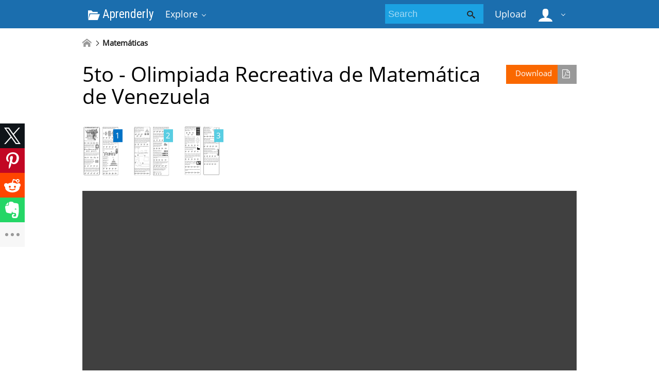

--- FILE ---
content_type: text/html;charset=UTF-8
request_url: https://aprenderly.com/doc/3012080/5to---olimpiada-recreativa-de-matem%C3%A1tica-de-venezuela
body_size: 10418
content:



    

 
<!DOCTYPE html>
<html>
<head lang="en">
    <meta charset="UTF-8">
    <meta http-equiv="X-UA-Compatible" content="IE=edge">
    <meta name="viewport" content="width=device-width, initial-scale=1.0, maximum-scale=1.0, user-scalable=no">

            <title>5to - Olimpiada Recreativa de Matem&aacute;tica de Venezuela</title>
        <meta property="og:title" content="5to - Olimpiada Recreativa de Matem&aacute;tica de Venezuela">
    
            <meta name="keywords" content="">
    
    
            <link href="https://fonts.googleapis.com/css?family=Roboto+Condensed&display=swap" rel="stylesheet">

        <link rel="apple-touch-icon" sizes="180x180" href="/favicon/aprenderly/apple-touch-icon.png">
        <link rel="icon" type="image/png" sizes="32x32" href="/favicon/aprenderly/favicon-32x32.png">
        <link rel="icon" type="image/png" sizes="16x16" href="/favicon/aprenderly/favicon-16x16.png">
        <link rel="manifest" href="/favicon/aprenderly/site.webmanifest">
        <link rel="mask-icon" href="/favicon/aprenderly/safari-pinned-tab.svg" color="#5bbad5">
        <link rel="shortcut icon" href="/favicon/aprenderly/favicon.ico">
        <meta name="msapplication-TileColor" content="#ffffff">
        <meta name="msapplication-config" content="/favicon/aprenderly/browserconfig.xml">
        <meta name="theme-color" content="#ffffff">
    
    <link href="/theme/metroui/static/metro-ui@3.0.18/build/css/metro.css" rel="stylesheet">
    <link href="/theme/metroui/static/metro-ui@3.0.18/build/css/metro-colors.css" rel="stylesheet">
    <link href="/theme/metroui/static/metro-ui@3.0.18/build/css/metro-icons.css" rel="stylesheet">
    <link href="/theme/metroui/static/metro-ui@3.0.18/build/css/metro-responsive.css" rel="stylesheet">
    <link href="/theme/metroui/static/metro-ui@3.0.18/build/css/metro-rtl.css" rel="stylesheet">
    <link href="/theme/metroui/static/metro-ui@3.0.18/build/css/metro-schemes.css" rel="stylesheet">

    <link href="/theme/metroui/static/widgets.css" rel="stylesheet">
    <link href="/theme/metroui/static/common.css" rel="stylesheet">

    <script type="text/javascript">
        var gaUserId = 2;
        var gaUserType = 'empty';
    </script>

            
    
    	<link rel="canonical" href="https://aprenderly.com/doc/3012080/5to---olimpiada-recreativa-de-matem%C3%A1tica-de-venezuela">

	<script type="application/ld+json">
		[{"itemListElement":[{"position":1,"name":"Matemáticas","item":"https://aprenderly.com/catalog/Matem%C3%A1ticas","@type":"ListItem"}],"@context":"https://schema.org","@type":"BreadcrumbList"},{"dateModified":"2019-03-05T03:28:44Z","datePublished":"2017-06-06T10:13:22Z","headline":"5to - Olimpiada Recreativa de Matemática de Venezuela","image":"https://s1.aprenderly.com/store/data/003012080_1-da7bd1d60ea6e64ca589617bed6d8c05.png","mainEntityOfPage":{"@id":"https://google.com/article","@type":"WebPage"},"inLanguage":"es","@context":"https://schema.org","@type":"Article"}]
	</script>

<script>
function reportLink(o)
{
	console.log(o)
}
</script>

<script>var gaAuthorId='16',gaCategoryId='3>0',gaViewMode='regular';</script>


    <script async crossorigin="anonymous"
    src="https://pagead2.googlesyndication.com/pagead/js/adsbygoogle.js?client=ca-pub-4574181568230206"></script>
<!--script async crossorigin="anonymous" data-cfasync="false"
    src="https://pagead2.googlesyndication.com/pagead/js/adsbygoogle.js?client=ca-pub-7958472158675518"></script-->
<script>
(function(i,s,o,g,r,a,m){i['GoogleAnalyticsObject']=r;i[r]=i[r]||function(){
(i[r].q=i[r].q||[]).push(arguments)},i[r].l=1*new Date();a=s.createElement(o),
m=s.getElementsByTagName(o)[0];a.async=1;a.src=g;m.parentNode.insertBefore(a,m)
})(window,document,'script','https://www.google-analytics.com/analytics.js','ga');
ga('create', 'UA-110184623-2', 'auto');
ga('send', 'pageview');
</script>

</head>
<body>

        
    
<nav >
    <div class="app-bar bg-darkCyan" data-role="appbar">
        <div class="container">        <ul class="app-bar-menu">
            <li>
                <a class="nav-brand condensed" href="/">
                                            <i class="mif-folder-open"></i>
                                        Aprenderly
</a>
            </li>
            <li>
                <a class="dropdown-toggle" id="nav-catalog-link" href="#">
                    Explore                </a>
                <div class="app-bar-drop-container" id="nav-catalog"
                        data-role="dropdown" data-no-close="false"
                        data-toggle-element="#nav-catalog-link">
                    <div class="grid no-responsive">
                        <div class="row cells4">
                            <div class="cell">
                                <ul class="sidebar2 navy menu">
                                                                            <li  class="active" >
                                            <a href="#cat6">
                                                Ciencia
                                            </a>
                                        </li>
                                                                            <li >
                                            <a href="#cat11">
                                                Ciencias sociales
                                            </a>
                                        </li>
                                                                            <li >
                                            <a href="#cat39">
                                                Historia
                                            </a>
                                        </li>
                                                                            <li >
                                            <a href="#cat20">
                                                Ingeniería
                                            </a>
                                        </li>
                                                                            <li >
                                            <a href="#cat3">
                                                Matemáticas
                                            </a>
                                        </li>
                                                                            <li >
                                            <a href="#cat15">
                                                Negocio
                                            </a>
                                        </li>
                                                                            <li >
                                            <a href="#cat35">
                                                Numeración de las artes
                                            </a>
                                        </li>
                                                                    </ul>
                            </div>
                            <div class="cell colspan3">
                                                                                                    <div class="row  cells frame" id="cat3">
                                        <div class="cell">
                                            <h4>Top subcategories
</h4>
                                            <ul class="simple-list">
                                                                                                <li>
                                                    <a href="/catalog/Matem%C3%A1ticas/Advanced+Math">
                                                        Advanced Math
                                                    </a>
                                                                                                <li>
                                                    <a href="/catalog/Matem%C3%A1ticas/Estad%C3%ADsticas+y+Probabilidades">
                                                        Estadísticas y Probabilidades
                                                    </a>
                                                                                                <li>
                                                    <a href="/catalog/Matem%C3%A1ticas/Geometr%C3%ADa">
                                                        Geometría
                                                    </a>
                                                                                                <li>
                                                    <a href="/catalog/Matem%C3%A1ticas/Trigonometry">
                                                        Trigonometry
                                                    </a>
                                                                                                <li>
                                                    <a href="/catalog/Matem%C3%A1ticas/%C3%81lgebra">
                                                        Álgebra
                                                    </a>
                                                                                                <li>
                                                    <a href="/catalog/Matem%C3%A1ticas">
                                                        other
                                                        &rarr;
                                                    </a>
                                            </ul>
                                        </div>
                                                                            </div>
                                                                    <div class="row  cells frame" id="cat6">
                                        <div class="cell">
                                            <h4>Top subcategories
</h4>
                                            <ul class="simple-list">
                                                                                                <li>
                                                    <a href="/catalog/Ciencia/Astronom%C3%ADa">
                                                        Astronomía
                                                    </a>
                                                                                                <li>
                                                    <a href="/catalog/Ciencia/Biolog%C3%ADa">
                                                        Biología
                                                    </a>
                                                                                                <li>
                                                    <a href="/catalog/Ciencia/Ciencias+ambientales">
                                                        Ciencias ambientales
                                                    </a>
                                                                                                <li>
                                                    <a href="/catalog/Ciencia/Ciencias+de+la+Tierra">
                                                        Ciencias de la Tierra
                                                    </a>
                                                                                                <li>
                                                    <a href="/catalog/Ciencia/F%C3%ADsica">
                                                        Física
                                                    </a>
                                                                                                <li>
                                                    <a href="/catalog/Ciencia/Medicina">
                                                        Medicina
                                                    </a>
                                                                                                <li>
                                                    <a href="/catalog/Ciencia/Qu%C3%ADmica">
                                                        Química
                                                    </a>
                                                                                                <li>
                                                    <a href="/catalog/Ciencia">
                                                        other
                                                        &rarr;
                                                    </a>
                                            </ul>
                                        </div>
                                                                            </div>
                                                                    <div class="row  cells frame" id="cat11">
                                        <div class="cell">
                                            <h4>Top subcategories
</h4>
                                            <ul class="simple-list">
                                                                                                <li>
                                                    <a href="/catalog/Ciencias+sociales/Antropolog%C3%ADa">
                                                        Antropología
                                                    </a>
                                                                                                <li>
                                                    <a href="/catalog/Ciencias+sociales/Psicolog%C3%ADa">
                                                        Psicología
                                                    </a>
                                                                                                <li>
                                                    <a href="/catalog/Ciencias+sociales/Sociolog%C3%ADa">
                                                        Sociología
                                                    </a>
                                                                                                <li>
                                                    <a href="/catalog/Ciencias+sociales">
                                                        other
                                                        &rarr;
                                                    </a>
                                            </ul>
                                        </div>
                                                                            </div>
                                                                    <div class="row  cells frame" id="cat15">
                                        <div class="cell">
                                            <h4>Top subcategories
</h4>
                                            <ul class="simple-list">
                                                                                                <li>
                                                    <a href="/catalog/Negocio/Econom%C3%ADa">
                                                        Economía
                                                    </a>
                                                                                                <li>
                                                    <a href="/catalog/Negocio">
                                                        other
                                                        &rarr;
                                                    </a>
                                            </ul>
                                        </div>
                                                                            </div>
                                                                    <div class="row  cells frame" id="cat20">
                                        <div class="cell">
                                            <h4>Top subcategories
</h4>
                                            <ul class="simple-list">
                                                                                                <li>
                                                    <a href="/catalog/Ingenier%C3%ADa/Ciencias+de+la+computaci%C3%B3n">
                                                        Ciencias de la computación
                                                    </a>
                                                                                                <li>
                                                    <a href="/catalog/Ingenier%C3%ADa/Dise%C3%B1o+web">
                                                        Diseño web
                                                    </a>
                                                                                                <li>
                                                    <a href="/catalog/Ingenier%C3%ADa/Ingenier%C3%ADa+el%C3%A9ctrica">
                                                        Ingeniería eléctrica
                                                    </a>
                                                                                                <li>
                                                    <a href="/catalog/Ingenier%C3%ADa">
                                                        other
                                                        &rarr;
                                                    </a>
                                            </ul>
                                        </div>
                                                                            </div>
                                                                    <div class="row  cells frame" id="cat35">
                                        <div class="cell">
                                            <h4>Top subcategories
</h4>
                                            <ul class="simple-list">
                                                                                                <li>
                                                    <a href="/catalog/Numeraci%C3%B3n+de+las+artes/Arquitectura">
                                                        Arquitectura
                                                    </a>
                                                                                                <li>
                                                    <a href="/catalog/Numeraci%C3%B3n+de+las+artes/Artes+esc%C3%A9nicas">
                                                        Artes escénicas
                                                    </a>
                                                                                                <li>
                                                    <a href="/catalog/Numeraci%C3%B3n+de+las+artes/Ciencias+de+la+religi%C3%B3n">
                                                        Ciencias de la religión
                                                    </a>
                                                                                                <li>
                                                    <a href="/catalog/Numeraci%C3%B3n+de+las+artes/Comunicaci%C3%B3n">
                                                        Comunicación
                                                    </a>
                                                                                                <li>
                                                    <a href="/catalog/Numeraci%C3%B3n+de+las+artes/Escritura">
                                                        Escritura
                                                    </a>
                                                                                                <li>
                                                    <a href="/catalog/Numeraci%C3%B3n+de+las+artes/Filosof%C3%ADa">
                                                        Filosofía
                                                    </a>
                                                                                                <li>
                                                    <a href="/catalog/Numeraci%C3%B3n+de+las+artes/M%C3%BAsica">
                                                        Música
                                                    </a>
                                                                                                <li>
                                                    <a href="/catalog/Numeraci%C3%B3n+de+las+artes">
                                                        other
                                                        &rarr;
                                                    </a>
                                            </ul>
                                        </div>
                                                                            </div>
                                                                    <div class="row  cells frame" id="cat39">
                                        <div class="cell">
                                            <h4>Top subcategories
</h4>
                                            <ul class="simple-list">
                                                                                                <li>
                                                    <a href="/catalog/Historia/Edad+Antigua">
                                                        Edad Antigua
                                                    </a>
                                                                                                <li>
                                                    <a href="/catalog/Historia/Historia+de+Europa">
                                                        Historia de Europa
                                                    </a>
                                                                                                <li>
                                                    <a href="/catalog/Historia/Historia+de+los+Estados+Unidos+de+Am%C3%A9rica">
                                                        Historia de los Estados Unidos de América
                                                    </a>
                                                                                                <li>
                                                    <a href="/catalog/Historia/Historia+universal">
                                                        Historia universal
                                                    </a>
                                                                                                <li>
                                                    <a href="/catalog/Historia">
                                                        other
                                                        &rarr;
                                                    </a>
                                            </ul>
                                        </div>
                                                                            </div>
                                                            </div>
                        </div>
                    </div>
                </div>
            </li>
        </ul>
                    <div class="app-bar-element place-right">
                <a class="dropdown-toggle fg-white">
                    <i class="mif-user mif-2x"></i>&nbsp;
                </a>
                <div class="app-bar-drop-container place-right"
                        data-role="dropdown" data-no-close="true">
                    <div class="padding20">
                                                    <a class="no-wrap" href="/login">
                                Sign in                            </a>
                            <a class="no-wrap" href="/registration">
                                Sign up                            </a>
                                            </div>
                </div>
            </div>
        
                    <a class="app-bar-element place-right no-phone" href="/uploadform"
                    onclick="return _ym('document_upload', true)">
                Upload            </a>
        
        <div class="app-bar-element place-right no-phone">
            <form class="nav-search" action="/search/">
                <div class="input-control text bg-cyan" data-role="input">
                    <input class="fg-white bg-inherit no-border"                           type="text" name="q" placeholder="Search">
                    <button class="button bg-inherit no-border">
                        <i class="mif-search"></i>
                    </button>
                </div>
            </form>
        </div>
        </div>    </div>
</nav>

<main class="container">
            









	<ul class="breadcrumbs no-padding-left">
        <li>
	        <a href="/catalog">
		        <i class="icon mif-home"></i>
	        </a>
        </li>

											<li>
					<a href="/catalog/Matem%C3%A1ticas">Matemáticas</a>
				</li>
						</ul>

		        <div style="margin-bottom: 10px"><!--script async src="https://pagead2.googlesyndication.com/pagead/js/adsbygoogle.js"></script>
<ins class="adsbygoogle"
     style="display:block"
     data-ad-client="ca-pub-6961070524526180"
     data-ad-slot="4954082311"
     data-ad-format="auto"
     data-full-width-responsive="true"></ins>
<script>
     (adsbygoogle = window.adsbygoogle || []).push({});
</script-->

<!--script async src="https://pagead2.googlesyndication.com/pagead/js/adsbygoogle.js?client=ca-pub-7958472158675518"
     crossorigin="anonymous"></script>
<ins class="adsbygoogle"
     style="display:block"
     data-ad-client="ca-pub-7958472158675518"
     data-ad-slot="7429886858"
     data-ad-format="horizontal"
     data-full-width-responsive="false"></ins>
<script>
     (adsbygoogle = window.adsbygoogle || []).push({});
</script--></div>
	
	<h1 class="viewer-title">
        <a class="image-button warning icon-right place-right no-tablet"
						   		href="/download/3012080" rel="nofollow"
		   		onclick="return  _ym('document_download', true)">
            Download			<i class="icon mif-file-pdf"></i>
		</a>
		5to - Olimpiada Recreativa de Matem&aacute;tica de Venezuela
	</h1>

	
				<div class="viewer-thumbs">
			<div class="carousel " data-role="carousel" data-auto="false"
					data-slide="0">
															<div class="slide">
							<div class="grid no-responsive">
								<div class="row cells10">
					
					<div class="cell">
						<a href="#">
							<div class="image-container">
								<div class="frame">
									<a href="?page=1">
										<img class="thumb" alt="page"
											src="//s1.aprenderly.com/store/data/003012080.png?key=331ddd385c8e2127103ab4f98d945d88&r=1&sn=1">
									</a>
								</div>
								<div class="badge  active ">1</div>
							</div>
						</a>
					</div>

														
					<div class="cell">
						<a href="#">
							<div class="image-container">
								<div class="frame">
									<a href="?page=2">
										<img class="thumb" alt="page"
											src="//s1.aprenderly.com/store/data/003012080.png?key=331ddd385c8e2127103ab4f98d945d88&r=1&sn=2">
									</a>
								</div>
								<div class="badge ">2</div>
							</div>
						</a>
					</div>

														
					<div class="cell">
						<a href="#">
							<div class="image-container">
								<div class="frame">
									<a href="?page=3">
										<img class="thumb" alt="page"
											src="//s1.aprenderly.com/store/data/003012080.png?key=331ddd385c8e2127103ab4f98d945d88&r=1&sn=3">
									</a>
								</div>
								<div class="badge ">3</div>
							</div>
						</a>
					</div>

													</div>
							</div>
						</div>
												</div>
		</div>
	
	
	<div class="viewer-wrapper">
					<iframe class="viewer-next" frameborder="0" scrolling="no" allowfullscreen
				src="/viewer_next/web/metro?file=%2F%2Fs1p.aprenderly.com%2Fstore%2Fdata%2F003012080.pdf%3Fk%3DAwAAAZvXK15bAAACWBLZUsvbdPMEGhbddWyVAySigt6f&links=Are+you+sure%3F#page=1">
			</iframe>
				<div class="viewer-decorator"></div>
	</div>

		        <div style="margin: 10px 0"><!--script async src="https://pagead2.googlesyndication.com/pagead/js/adsbygoogle.js"></script>
<ins class="adsbygoogle"
     style="display:block"
     data-ad-client="ca-pub-6961070524526180"
     data-ad-slot="2158180975"
     data-ad-format="auto"
     data-full-width-responsive="true"></ins>
<script>
     (adsbygoogle = window.adsbygoogle || []).push({});
</script-->

<!--script async src="https://pagead2.googlesyndication.com/pagead/js/adsbygoogle.js?client=ca-pub-7958472158675518"
     crossorigin="anonymous"></script>
<ins class="adsbygoogle"
     style="display:block"
     data-ad-client="ca-pub-7958472158675518"
     data-ad-slot="4833258077"
     data-ad-format="auto"
     data-full-width-responsive="false"></ins>
<script>
     (adsbygoogle = window.adsbygoogle || []).push({});
</script--></div>
	
	<div class="grid">
		<div class="row cells2">
			<div class="cell">
				                    <div class="panel" style="margin-bottom:20px">
                        <div class="heading">
                            <i class="icon mif-magic-wand"></i>
                            <span class="title">
								Document related concepts							</span>
                        </div>
                        <div class="content viewer-similar">
							                            <span class="text-nowrap">
																<p>
									Flexágono
									<a href="//es.wikipedia.org/wiki/Flexágono" rel="nofollow">
										wikipedia									</a>,
									<a href="/concepts/794/flex%C3%A1gono" rel="nofollow">
										lookup									</a>
								</p>
																<p>
									Teorema de Pitágoras
									<a href="//es.wikipedia.org/wiki/Teorema de Pitágoras" rel="nofollow">
										wikipedia									</a>,
									<a href="/concepts/792/teorema-de-pit%C3%A1goras" rel="nofollow">
										lookup									</a>
								</p>
																<p>
									Raíz cuadrada de cinco
									<a href="//es.wikipedia.org/wiki/Raíz cuadrada de cinco" rel="nofollow">
										wikipedia									</a>,
									<a href="/concepts/43450/ra%C3%ADz-cuadrada-de-cinco" rel="nofollow">
										lookup									</a>
								</p>
																<p>
									Paradoja del cuadrado perdido
									<a href="//es.wikipedia.org/wiki/Paradoja del cuadrado perdido" rel="nofollow">
										wikipedia									</a>,
									<a href="/concepts/791/paradoja-del-cuadrado-perdido" rel="nofollow">
										lookup									</a>
								</p>
																<p>
									Rectángulo
									<a href="//es.wikipedia.org/wiki/Rectángulo" rel="nofollow">
										wikipedia									</a>,
									<a href="/concepts/625/rect%C3%A1ngulo" rel="nofollow">
										lookup									</a>
								</p>
								                            </span>
                        </div>
                    </div>
				
				<div class="panel" data-role="panel">
					<div class="heading">
						<i class="icon mif-language"></i>
						<span class="title">
							Transcript						</span>
					</div>
					<div class="content viewer-transcript">
						<pre itemprop="text" style="white-space:pre-line">OLIMP&Iacute;ADA RECREATIVA DE
MATEM&Aacute;TICA 2011
CANGURO MATEM&Aacute;TICO
PRUEBA PRELIMINAR
6) Silvia dibuja figuras con hex&aacute;gonos. &iquest;Cu&aacute;ntos hex&aacute;gonos tendr&aacute;
la quinta figura, si se mantiene el patr&oacute;n de formaci&oacute;n?
QUINTO GRADO
RESPONDE LA SIGUIENTE PRUEBA EN LA
HOJA DE RESPUESTA ANEXA
1) El n&uacute;mero dos mil once mil&eacute;simas se escribe:
A 2011
B 201,1
C 20,11
D 2,011
E 0,2011
2) Un papel de forma cuadrada es cortado en dos
pedazos mediante doblez recto. &iquest;Cu&aacute;l de las
siguientes formas no puede ser el resultado del
corte?
A Rect&aacute;ngulo B Tri&aacute;ngulo rect&aacute;ngulo C Cuadrado
D Pent&aacute;gono
B 5
C 5
D 5
E 6
4) Tienes tres cartas como se muestra en la
figura. Se pueden formar diferentes n&uacute;meros
con ellos, por ejemplo, 989 &oacute; 986. &iquest;Cu&aacute;ntos
n&uacute;meros diferentes de 3 d&iacute;gitos puedes
formar con estas tres cartas?
A 6
B 8
C 12
D 10
E 4
5) Un reloj de torre suena una campanada en cada hora, tantas
veces como la hora (por ejemplo a las 8:00 la campana suena 8
veces). Tambi&eacute;n suena una sola vez cuando es media hora (8:30,
10:30). &iquest;Cu&aacute;ntas campanadas suena el reloj de 5:55 a 10:45?
A 26
B 38
B 61
C 57
C 40
D 41
E 45
D 53
E 49
7) En Ciudaloca, las casas en el lado derecho de la calle tienen
n&uacute;meros impares. Sin embargo, los ciudaloque&ntilde;os no utilizan
n&uacute;meros que tengan el d&iacute;gito 3. La primera casa en el lado derecho
de la calle tiene el n&uacute;mero 1. &iquest;Cu&aacute;l es el n&uacute;mero de la
decimoquinta casa en el lado derecho de la calle?
A 49
B 47
C 45
D 41
E 29
8) &iquest;Cu&aacute;l de las siguientes estructura completa el
cuerpo?
E Tri&aacute;ngulo is&oacute;sceles
3) Sim&oacute;n se levant&oacute; hace una hora y cuarto. En tres horas y media
es la salida del tren para visitar a la abuela. &iquest;Cu&aacute;nto tiempo
transcurre desde que Sim&oacute;n se levant&oacute; y la salida del tren?
A
A 67
A
D
B
E
C
9) Un conejo entra a la
estructura de t&uacute;neles que
se muestra. Hay 16
zanahorias a trav&eacute;s de los
t&uacute;neles. &iquest;Cu&aacute;l es la
mayor cantidad de
zanahorias que el puede
comerse si no est&aacute;
permitido pasar dos veces
por el mismo sitio?
A 12
B 13
Entrada
Salida
C 11
D 14
E 15
10) Si uno y un cuarto de aguacate cuesta Bs. 15, &iquest;cu&aacute;nto cuesta
un tercio de aguacate?
A Bs.12
B Bs. 9
C Bs. 6
E Bs. 3
D Bs. 4
11) Se vierten 1000 litros de agua en la
parte superior de la tuber&iacute;a. En cada
bifurcaci&oacute;n, el agua se divide en dos
partes iguales. &iquest;Cu&aacute;ntos litros de agua
llegar&aacute;n al contenedor B?
A 500
B 600
D 700
15) Se escriben todos los n&uacute;meros enteros de cuatro d&iacute;gitos en
orden creciente utilizando los d&iacute;gitos del n&uacute;mero 2011. &iquest;Cu&aacute;l es la
diferencia entre los n&uacute;meros vecinos de 2011?
A 991
C 680
E 750
12) La fecha 01-03-05 (1 de marzo de 2005) se compone de tres
n&uacute;meros impares consecutivos en orden creciente. Se trata de la
primera fecha con estas caracter&iacute;sticas en el siglo XXI. Incluida la
fecha dada como un ejemplo, &iquest;cu&aacute;ntas fechas, expresadas en la
forma dd-mm-aa, tendr&aacute;n esta forma en el siglo XXI?
A 4
B 5
C 6
D 7
E 8
13) Estas cuatro piezas de cart&oacute;n se organizan para formar una
figura sin superponerlas.
&iquest;Cu&aacute;l de las cinco figuras a continuaci&oacute;n es imposible hacer?
B
C
A
D 891
E 889
A 1
B 2
C 3
D 4
E 5
17) Rita utiliza 36 cubos id&eacute;nticos para construir una cerca de
cubos alrededor de una regi&oacute;n cuadrada
(parte de ella se muestra en la figura).
&iquest;Cu&aacute;ntos cubos m&aacute;s ella deber&aacute; utilizar
para llenar la regi&oacute;n que cerc&oacute;?
A 25
B 36
C 64
D 81
E 100
18) Observa los dos pisos con
cer&aacute;micas negras y blancas: uno
con 4 cer&aacute;micas negras y otro con
9. Hay una cer&aacute;mica negra en cada
esquina y las cer&aacute;micas alrededor
de una negra son de color blanco.
&iquest;Cu&aacute;ntas cer&aacute;micas blancas son necesarias para un piso con 25
cer&aacute;micas negras?
B 45
C 56
D 64
E 72
19) Pa&uacute;l quer&iacute;a multiplicar un n&uacute;mero entero por 301, pero olvid&oacute;
el cero y lo multiplic&oacute; por 31. El resultado que obtuvo es 372.
&iquest;Cu&aacute;l se supone debe ser el resultado?
E
A 2910
14) Una gata durante el d&iacute;a bebe 60 ml de leche. Si atrapa ratones,
ella bebe un tercio m&aacute;s de leche. En las dos &uacute;ltimas semanas ella
ha atrapado ratones cada dos d&iacute;as. &iquest;Cu&aacute;nta leche bebi&oacute; en las dos
&uacute;ltimas semanas, si el &uacute;ltimo d&iacute;a atrap&oacute; ratones?
A 960 ml B 1050 ml C 920 ml
C 909
16) Ana, Berta, Carlos, Diego, Erick y Freddy, cada uno, lanza un
dado normal. Todos ellos obtienen n&uacute;meros diferentes. El n&uacute;mero
de Ana es el doble que el de Berta y triple que el de Carlos. El
n&uacute;mero de Diego es cuatro veces m&aacute;s que el de Erick. &iquest;Qu&eacute;
n&uacute;mero obtuvo Freddy?
A 39
D
B 989
D 980 ml E 1980 ml
B 3010
C 3512
D 3602
E 3612
20) Tenemos tres puntos que forman un tri&aacute;ngulo. Queremos
a&ntilde;adir un punto para hacer un paralelogramo. &iquest;Cu&aacute;ntas
posibilidades existen para ubicar al cuarto punto?
A Depende del tipo de tri&aacute;ngulo
B 1
C 2
D 3
E 4
21) La figura corresponde a una pared de una
chimenea de base cuadrada. Si no se cort&oacute;
ning&uacute;n ladrillo al construirla, &iquest;cu&aacute;ntos
ladrillos se utilizaron?
A 18
B 24
D 38
C 36
E 40
22) Los n&uacute;meros 1, 2, 3 &oacute; 4 deben
escribirse en cada uno de los 8 puntos
marcados en la figura de tal manera que los
extremos de cada l&iacute;nea deben tener un
n&uacute;mero diferente. Ya se han escrito tres
n&uacute;meros. &iquest;Cu&aacute;ntas veces aparece 4 en la
imagen?
A 2
B 3
27) Hay cuatro tri&aacute;ngulos
rect&aacute;ngulos id&eacute;nticos dentro del
rect&aacute;ngulo de lados 28 cm y
30 cm, como se muestra en la
imagen. M y N son puntos medios.
Determina el &aacute;rea total de todos los
cuatro tri&aacute;ngulos.
C 6
D 5
A 46 cm
B 8
C 10
D 12
2
3
E 4
E 4
24) Hay 10 alumnos en una clase de baile. Su maestro tiene 80
caramelos. S&oacute;lo reparte los caramelos a las hembras, d&aacute;ndole el
mismo n&uacute;mero de caramelos a cada una y le sobran 3 caramelos.
&iquest;Cu&aacute;ntos varones est&aacute;n en la clase?
A 1
B 3
C 5
D 6
E 11
C 47 cm2
D 48 cm2 E 50 cm2
ya pasaron?
B 8 p.m.
C 12 m
D 6 p.m.
D 60 cm
2
E 64cm2
28) Manuel guarda figuritas en una caja. Un d&iacute;a cuenta 296
figuritas. A partir de ese d&iacute;a:
 Cada d&iacute;a pone 50 figuritas m&aacute;s en la caja
 Cada 5 d&iacute;as saca 5 figuritas y se las regala a Pedro
&iquest;Despu&eacute;s de cuantos d&iacute;as habr&aacute; exactamente 2011 figuritas en la
caja?
A 25
B 35
C 36
D 38
E 40
29) La imagen corresponde a tres dados normales
colocados uno arriba de otro. En un dado normal, la
suma de puntos en caras opuestas es 7.
En esta figura, la suma de los puntos de cualesquiera
dos caras pegadas es 5. &iquest;Cu&aacute;ntos puntos tiene la cara
marcada con X?
A 6
B 5
C 4
D 3
X
E 2
30) Pedro y Pablo dan vueltas en una pista circular, en el
mismo sentido y empezando juntos. Pedro tarda un minuto en
A 15
26) &iquest;Qu&eacute; hora ser&aacute; si falta del d&iacute;a la tercera parte de las horas que
A 6 a.m.
C 56 cm
30 cm
2
cada vuelta y Pablo tarda dos minutos en cada vuelta. Despu&eacute;s de
una hora y cinco segundos, &iquest;cu&aacute;ntas veces Pedro pasa a Pablo?
25) El rect&aacute;ngulo est&aacute; dividido en 7 cuadrados,
como indica la figura. Si el cuadrado m&aacute;s
peque&ntilde;o tiene un &aacute;rea de 1 cm2, &iquest;cu&aacute;l es el &aacute;rea
del rect&aacute;ngulo mayor?
A 45 cm2 B 46 cm2
B 52 cm
2
N
1
23) Daniel quiere hacer un cuadrado utilizando
s&oacute;lo piezas como la de la figura. &iquest;Cu&aacute;l es el menor
n&uacute;mero de piezas que debe utilizar?
A 6
2
28 cm
M
E 9 p.m.
B
20
C 28
D 29
E 30
</pre>
					</div>
				</div>
			</div>

			<div class="cell">
				
                <div class="panel">
                    <div class="heading">
                        <i class="icon mif-images"></i>
                        <span class="title">
							Related documents						</span>
                    </div>
                    <div class="content viewer-similar">
        				<div class="tile-container">
					        					                                        <div class="tile tile-feed">
                                    <div class="tile-content"><!--script async src="https://pagead2.googlesyndication.com/pagead/js/adsbygoogle.js"></script>
<ins class="adsbygoogle"
     style="display:block"
     data-ad-client="ca-pub-6961070524526180"
     data-ad-slot="8340445949"
     data-ad-format="auto"
     data-full-width-responsive="true"></ins>
<script>
     (adsbygoogle = window.adsbygoogle || []).push({});
</script--></div>
                                </div>
					        
							                                <a class="tile" href="/doc/1484378/6to---olimpiada-recreativa-de-matem%C3%A1tica-de-venezuela">
                                    <div class="tile-content">
                                        <div class="image-container">
                                            <div class="frame">
                                                <img alt="6to - Olimpiada Recreativa de Matem&aacute;tica de Venezuela"
													src="//s1.aprenderly.com/store/data/001484378_1-b591aa831ab1975c664837e008353ea8-150x150.png">
                                            </div>
                                            <div class="image-overlay">6to - Olimpiada Recreativa de Matem&aacute;tica de Venezuela</div>
                                        </div>
                                    </div>
                                </a>
							                                <a class="tile" href="/doc/1201789/n%C3%BAmero-n%C3%BAmero--es-un-">
                                    <div class="tile-content">
                                        <div class="image-container">
                                            <div class="frame">
                                                <img alt="n&uacute;mero n&uacute;mero &quot;es un&quot;"
													src="//s1.aprenderly.com/store/data/001201789_1-558be1082eeed4e67615153f0c5c4237-150x150.png">
                                            </div>
                                            <div class="image-overlay">n&uacute;mero n&uacute;mero &quot;es un&quot;</div>
                                        </div>
                                    </div>
                                </a>
							                                <a class="tile" href="/doc/2862259/document">
                                    <div class="tile-content">
                                        <div class="image-container">
                                            <div class="frame">
                                                <img alt="Document"
													src="//s1.aprenderly.com/store/data/002862259_1-d8e9525708293847c57c7ba41e188e69-150x150.png">
                                            </div>
                                            <div class="image-overlay">Document</div>
                                        </div>
                                    </div>
                                </a>
							                                <a class="tile" href="/doc/2765839/problemas">
                                    <div class="tile-content">
                                        <div class="image-container">
                                            <div class="frame">
                                                <img alt="Problemas"
													src="//s1.aprenderly.com/store/data/002765839_1-2adee753b69882916816d23254dbf206-150x150.png">
                                            </div>
                                            <div class="image-overlay">Problemas</div>
                                        </div>
                                    </div>
                                </a>
							                                <a class="tile" href="/doc/1312170/lados-un">
                                    <div class="tile-content">
                                        <div class="image-container">
                                            <div class="frame">
                                                <img alt="lados un"
													src="//s1.aprenderly.com/store/data/001312170_1-84682b9ec529b60bb09162fde33a3c92-150x150.png">
                                            </div>
                                            <div class="image-overlay">lados un</div>
                                        </div>
                                    </div>
                                </a>
							                                <a class="tile" href="/doc/2961725/document">
                                    <div class="tile-content">
                                        <div class="image-container">
                                            <div class="frame">
                                                <img alt="Document"
													src="//s1.aprenderly.com/store/data/002961725_1-592ef71379d423648e9d2d0af37a256c-150x150.png">
                                            </div>
                                            <div class="image-overlay">Document</div>
                                        </div>
                                    </div>
                                </a>
							                                <a class="tile" href="/doc/2649616/concurso-de-primavera-matematicas">
                                    <div class="tile-content">
                                        <div class="image-container">
                                            <div class="frame">
                                                <img alt="concurso de primavera matematicas"
													src="//s1.aprenderly.com/store/data/002649616_1-755c4ae4c0abfc5395fd1f2551c99012-150x150.png">
                                            </div>
                                            <div class="image-overlay">concurso de primavera matematicas</div>
                                        </div>
                                    </div>
                                </a>
							                                <a class="tile" href="/doc/2899494/nivel-3">
                                    <div class="tile-content">
                                        <div class="image-container">
                                            <div class="frame">
                                                <img alt="Nivel 3"
													src="//s1.aprenderly.com/store/data/002899494_1-6cde343d30d0ed1d59bd4eb515c46092-150x150.png">
                                            </div>
                                            <div class="image-overlay">Nivel 3</div>
                                        </div>
                                    </div>
                                </a>
							                                <a class="tile" href="/doc/267643/las-preguntas-11-a-20-valen-4-puntos-cada-una">
                                    <div class="tile-content">
                                        <div class="image-container">
                                            <div class="frame">
                                                <img alt="Las preguntas 11 a 20 valen 4 PUNTOs cada una"
													src="//s1.aprenderly.com/store/data/000267643_1-78afc51cea8214e60cb1a1dba03503ef-150x150.png">
                                            </div>
                                            <div class="image-overlay">Las preguntas 11 a 20 valen 4 PUNTOs cada una</div>
                                        </div>
                                    </div>
                                </a>
							                                <a class="tile" href="/doc/2842150/enunciados-de-la-prueba---ies-cardenal-sandoval-y-rojas">
                                    <div class="tile-content">
                                        <div class="image-container">
                                            <div class="frame">
                                                <img alt="Enunciados de la prueba - IES Cardenal Sandoval y Rojas"
													src="//s1.aprenderly.com/store/data/002842150_1-648241161fa49e27af3313defe85589b-150x150.png">
                                            </div>
                                            <div class="image-overlay">Enunciados de la prueba - IES Cardenal Sandoval y Rojas</div>
                                        </div>
                                    </div>
                                </a>
							                                <a class="tile" href="/doc/1532633/olimpiada-juvenil-de-matem%C3%A1tica-2012">
                                    <div class="tile-content">
                                        <div class="image-container">
                                            <div class="frame">
                                                <img alt="olimpiada juvenil de matem&aacute;tica 2012"
													src="//s1.aprenderly.com/store/data/001532633_1-2304a79b9c68e19bc6fdc2ab8962de28-150x150.png">
                                            </div>
                                            <div class="image-overlay">olimpiada juvenil de matem&aacute;tica 2012</div>
                                        </div>
                                    </div>
                                </a>
							                                <a class="tile" href="/doc/3310357/3er">
                                    <div class="tile-content">
                                        <div class="image-container">
                                            <div class="frame">
                                                <img alt="3er"
													src="//s1.aprenderly.com/store/data/003310357_2-156992e21c8fe0750d96d7d8cde935fa-150x150.png">
                                            </div>
                                            <div class="image-overlay">3er</div>
                                        </div>
                                    </div>
                                </a>
													</div>
					</div>
                </div>
			</div>
		</div>
	</div>

</main>

<footer class="fg-white">
            <div class="bg-gray">
            <div class="container padding20 no-padding-width">
                El centro de tesis, documentos, publicaciones y recursos educativos más amplio de la Red.
            </div>
        </div>
    <div class="bg-grayDark"><div class="container">
    
    <ul class="horizontal-menu compact fg-inherit">
        <li>
            <a class="no-padding-left" href="/">
                aprenderly.com &copy; 2026
            </a>
        </li>
                                    <li class="place-right">
                <a class="no-padding-right" href="/gdpr">
                    GDPR                </a>
            </li>
                    <li class="place-right">
                <a class="no-padding-right" href="/privacy">
                    Privacy                </a>
            </li>
                    <li class="place-right">
                <a class="no-padding-right" href="/terms">
                    Terms                </a>
            </li>
                <li class="place-right">
            <a href="/abuse">
                Report            </a>
        </li>
    </ul>

        </div></div>
    </footer>

<script src="/theme/common/static/jquery@3.6.0/dist/jquery.min.js"></script>
<script src="/theme/metroui/static/metro-ui@3.0.18/build/js/metro.js"></script>

<script>
var FileAPI =
{
    debug: false,
    withCredentials: false,
    staticPath: '/theme/common/static/fileapi@2.2.0/dist/',
    storeUrl: '//s1.aprenderly.com/store/upload',
    currentUserId: '2' || 2,
    afterUploadRedirect: '//aprenderly.com/afterupload'
            .replace(window.location.hostname, window.location.host)
};
</script>
<script src="/theme/common/static/fileapi@2.2.0/dist/FileAPI.html5.min.js"></script>

<script src="/theme/metroui/static/widgets.js"></script>
<script src="/theme/metroui/static/common.js"></script>



<script type="text/javascript" >
(function(m,e,t,r,i,k,a){m[i]=m[i]||function(){(m[i].a=m[i].a||[]).push(arguments)};
m[i].l=1*new Date();k=e.createElement(t),a=e.getElementsByTagName(t)[0],k.async=1,k.src=r,a.parentNode.insertBefore(k,a)})
(window, document, "script", "https://mc.yandex.ru/metrika/tag.js", "ym");

ym(45188256, 'init',
{
    id:45188256,
    clickmap:true,
    trackLinks:true,
    accurateTrackBounce:true,
    webvisor:true
});
function _ym(target, params, callback, ctx)
{
	ym('45188256', 'reachGoal', target,
		typeof params === 'object' ? params : undefined, callback, ctx);
	if (typeof params === 'boolean')
	{
		return params;
	}
}
</script>
<noscript><div><img src="https://mc.yandex.ru/watch/45188256" style="position:absolute; left:-9999px;" alt="" /></div></noscript>

<link rel="stylesheet" type="text/css" href="//cdnjs.cloudflare.com/ajax/libs/cookieconsent2/3.1.0/cookieconsent.min.css" />
<style>
@media screen and (max-width: 768px)
{
.cc-revoke
{
    display: none;
}}
</style>
<script src="//cdnjs.cloudflare.com/ajax/libs/cookieconsent2/3.1.0/cookieconsent.min.js"></script>
<script>
window.addEventListener("load", function() {
window.cookieconsent.initialise(
{
    content:
    {
        href: "https://aprenderly.com/dmca",
		message: 'Este sitio web utiliza cookies para garantizar que obtenga la mejor experiencia en nuestro sitio web.',
		allow: 'Permitir cookies',
		deny: 'Disminución',
		link: 'Aprende más',
		policy: 'Política de cookies'
    },
	location: true,
	palette:
    {
		button:
        {
            background: "#fff",
            text: "#237afc"
        },
        popup:
        {
            background: "#007bff"
        },
    },
	position: "bottom-right",
	revokable: true,
	theme: "classic",
	type: "opt-in",

	onStatusChange: function(status) {}
})});
</script>


<script src="https://yastatic.net/share2/share.js" async></script>
<div class="ya-share2" data-direction="vertical" data-size="l" data-lang="en" data-limit="4"
    data-services="facebook,twitter,pinterest,reddit,evernote,pocket,whatsapp,telegram"></div>

<script defer src="https://static.cloudflareinsights.com/beacon.min.js/vcd15cbe7772f49c399c6a5babf22c1241717689176015" integrity="sha512-ZpsOmlRQV6y907TI0dKBHq9Md29nnaEIPlkf84rnaERnq6zvWvPUqr2ft8M1aS28oN72PdrCzSjY4U6VaAw1EQ==" data-cf-beacon='{"version":"2024.11.0","token":"b7fd75a023d044ae94664616dc64ab66","r":1,"server_timing":{"name":{"cfCacheStatus":true,"cfEdge":true,"cfExtPri":true,"cfL4":true,"cfOrigin":true,"cfSpeedBrain":true},"location_startswith":null}}' crossorigin="anonymous"></script>
</body>
</html>


--- FILE ---
content_type: text/html; charset=utf-8
request_url: https://www.google.com/recaptcha/api2/aframe
body_size: 267
content:
<!DOCTYPE HTML><html><head><meta http-equiv="content-type" content="text/html; charset=UTF-8"></head><body><script nonce="8Q2Ipegpsgb-tKR4IREXFQ">/** Anti-fraud and anti-abuse applications only. See google.com/recaptcha */ try{var clients={'sodar':'https://pagead2.googlesyndication.com/pagead/sodar?'};window.addEventListener("message",function(a){try{if(a.source===window.parent){var b=JSON.parse(a.data);var c=clients[b['id']];if(c){var d=document.createElement('img');d.src=c+b['params']+'&rc='+(localStorage.getItem("rc::a")?sessionStorage.getItem("rc::b"):"");window.document.body.appendChild(d);sessionStorage.setItem("rc::e",parseInt(sessionStorage.getItem("rc::e")||0)+1);localStorage.setItem("rc::h",'1768841506330');}}}catch(b){}});window.parent.postMessage("_grecaptcha_ready", "*");}catch(b){}</script></body></html>